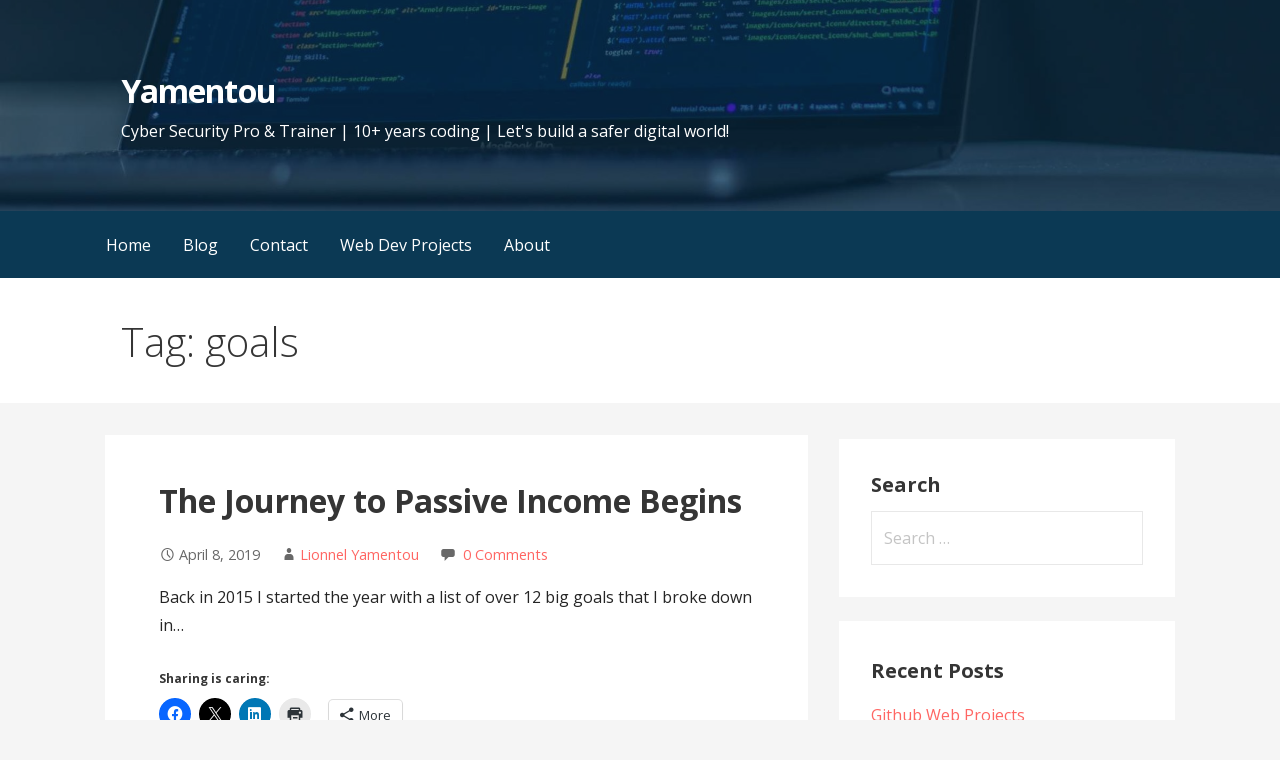

--- FILE ---
content_type: text/html; charset=UTF-8
request_url: https://www.yamentou.com/tag/goals/
body_size: 89584
content:
<!DOCTYPE html>

<html lang="en-US">

<head>

	<meta charset="UTF-8">

	<meta name="viewport" content="width=device-width, initial-scale=1">

	<link rel="profile" href="http://gmpg.org/xfn/11">

	<link rel="pingback" href="https://www.yamentou.com/xmlrpc.php">

	<title>goals &#8211; Yamentou</title>
<meta name='robots' content='max-image-preview:large' />
<link rel='dns-prefetch' href='//secure.gravatar.com' />
<link rel='dns-prefetch' href='//stats.wp.com' />
<link rel='dns-prefetch' href='//fonts.googleapis.com' />
<link rel='dns-prefetch' href='//v0.wordpress.com' />
<link rel="alternate" type="application/rss+xml" title="Yamentou &raquo; Feed" href="https://www.yamentou.com/feed/" />
<link rel="alternate" type="application/rss+xml" title="Yamentou &raquo; Comments Feed" href="https://www.yamentou.com/comments/feed/" />
<link rel="alternate" type="application/rss+xml" title="Yamentou &raquo; goals Tag Feed" href="https://www.yamentou.com/tag/goals/feed/" />
<style id='wp-img-auto-sizes-contain-inline-css' type='text/css'>
img:is([sizes=auto i],[sizes^="auto," i]){contain-intrinsic-size:3000px 1500px}
/*# sourceURL=wp-img-auto-sizes-contain-inline-css */
</style>
<style id='wp-emoji-styles-inline-css' type='text/css'>

	img.wp-smiley, img.emoji {
		display: inline !important;
		border: none !important;
		box-shadow: none !important;
		height: 1em !important;
		width: 1em !important;
		margin: 0 0.07em !important;
		vertical-align: -0.1em !important;
		background: none !important;
		padding: 0 !important;
	}
/*# sourceURL=wp-emoji-styles-inline-css */
</style>
<link rel='stylesheet' id='wp-block-library-css' href='https://www.yamentou.com/wp-includes/css/dist/block-library/style.min.css?ver=6.9' type='text/css' media='all' />
<style id='wp-block-paragraph-inline-css' type='text/css'>
.is-small-text{font-size:.875em}.is-regular-text{font-size:1em}.is-large-text{font-size:2.25em}.is-larger-text{font-size:3em}.has-drop-cap:not(:focus):first-letter{float:left;font-size:8.4em;font-style:normal;font-weight:100;line-height:.68;margin:.05em .1em 0 0;text-transform:uppercase}body.rtl .has-drop-cap:not(:focus):first-letter{float:none;margin-left:.1em}p.has-drop-cap.has-background{overflow:hidden}:root :where(p.has-background){padding:1.25em 2.375em}:where(p.has-text-color:not(.has-link-color)) a{color:inherit}p.has-text-align-left[style*="writing-mode:vertical-lr"],p.has-text-align-right[style*="writing-mode:vertical-rl"]{rotate:180deg}
/*# sourceURL=https://www.yamentou.com/wp-includes/blocks/paragraph/style.min.css */
</style>
<style id='global-styles-inline-css' type='text/css'>
:root{--wp--preset--aspect-ratio--square: 1;--wp--preset--aspect-ratio--4-3: 4/3;--wp--preset--aspect-ratio--3-4: 3/4;--wp--preset--aspect-ratio--3-2: 3/2;--wp--preset--aspect-ratio--2-3: 2/3;--wp--preset--aspect-ratio--16-9: 16/9;--wp--preset--aspect-ratio--9-16: 9/16;--wp--preset--color--black: #000000;--wp--preset--color--cyan-bluish-gray: #abb8c3;--wp--preset--color--white: #ffffff;--wp--preset--color--pale-pink: #f78da7;--wp--preset--color--vivid-red: #cf2e2e;--wp--preset--color--luminous-vivid-orange: #ff6900;--wp--preset--color--luminous-vivid-amber: #fcb900;--wp--preset--color--light-green-cyan: #7bdcb5;--wp--preset--color--vivid-green-cyan: #00d084;--wp--preset--color--pale-cyan-blue: #8ed1fc;--wp--preset--color--vivid-cyan-blue: #0693e3;--wp--preset--color--vivid-purple: #9b51e0;--wp--preset--color--primary: #03263B;--wp--preset--color--secondary: #0b3954;--wp--preset--color--tertiary: #bddae6;--wp--preset--color--quaternary: #ff6663;--wp--preset--color--quinary: #ffffff;--wp--preset--gradient--vivid-cyan-blue-to-vivid-purple: linear-gradient(135deg,rgb(6,147,227) 0%,rgb(155,81,224) 100%);--wp--preset--gradient--light-green-cyan-to-vivid-green-cyan: linear-gradient(135deg,rgb(122,220,180) 0%,rgb(0,208,130) 100%);--wp--preset--gradient--luminous-vivid-amber-to-luminous-vivid-orange: linear-gradient(135deg,rgb(252,185,0) 0%,rgb(255,105,0) 100%);--wp--preset--gradient--luminous-vivid-orange-to-vivid-red: linear-gradient(135deg,rgb(255,105,0) 0%,rgb(207,46,46) 100%);--wp--preset--gradient--very-light-gray-to-cyan-bluish-gray: linear-gradient(135deg,rgb(238,238,238) 0%,rgb(169,184,195) 100%);--wp--preset--gradient--cool-to-warm-spectrum: linear-gradient(135deg,rgb(74,234,220) 0%,rgb(151,120,209) 20%,rgb(207,42,186) 40%,rgb(238,44,130) 60%,rgb(251,105,98) 80%,rgb(254,248,76) 100%);--wp--preset--gradient--blush-light-purple: linear-gradient(135deg,rgb(255,206,236) 0%,rgb(152,150,240) 100%);--wp--preset--gradient--blush-bordeaux: linear-gradient(135deg,rgb(254,205,165) 0%,rgb(254,45,45) 50%,rgb(107,0,62) 100%);--wp--preset--gradient--luminous-dusk: linear-gradient(135deg,rgb(255,203,112) 0%,rgb(199,81,192) 50%,rgb(65,88,208) 100%);--wp--preset--gradient--pale-ocean: linear-gradient(135deg,rgb(255,245,203) 0%,rgb(182,227,212) 50%,rgb(51,167,181) 100%);--wp--preset--gradient--electric-grass: linear-gradient(135deg,rgb(202,248,128) 0%,rgb(113,206,126) 100%);--wp--preset--gradient--midnight: linear-gradient(135deg,rgb(2,3,129) 0%,rgb(40,116,252) 100%);--wp--preset--font-size--small: 13px;--wp--preset--font-size--medium: 20px;--wp--preset--font-size--large: 36px;--wp--preset--font-size--x-large: 42px;--wp--preset--spacing--20: 0.44rem;--wp--preset--spacing--30: 0.67rem;--wp--preset--spacing--40: 1rem;--wp--preset--spacing--50: 1.5rem;--wp--preset--spacing--60: 2.25rem;--wp--preset--spacing--70: 3.38rem;--wp--preset--spacing--80: 5.06rem;--wp--preset--shadow--natural: 6px 6px 9px rgba(0, 0, 0, 0.2);--wp--preset--shadow--deep: 12px 12px 50px rgba(0, 0, 0, 0.4);--wp--preset--shadow--sharp: 6px 6px 0px rgba(0, 0, 0, 0.2);--wp--preset--shadow--outlined: 6px 6px 0px -3px rgb(255, 255, 255), 6px 6px rgb(0, 0, 0);--wp--preset--shadow--crisp: 6px 6px 0px rgb(0, 0, 0);}:where(.is-layout-flex){gap: 0.5em;}:where(.is-layout-grid){gap: 0.5em;}body .is-layout-flex{display: flex;}.is-layout-flex{flex-wrap: wrap;align-items: center;}.is-layout-flex > :is(*, div){margin: 0;}body .is-layout-grid{display: grid;}.is-layout-grid > :is(*, div){margin: 0;}:where(.wp-block-columns.is-layout-flex){gap: 2em;}:where(.wp-block-columns.is-layout-grid){gap: 2em;}:where(.wp-block-post-template.is-layout-flex){gap: 1.25em;}:where(.wp-block-post-template.is-layout-grid){gap: 1.25em;}.has-black-color{color: var(--wp--preset--color--black) !important;}.has-cyan-bluish-gray-color{color: var(--wp--preset--color--cyan-bluish-gray) !important;}.has-white-color{color: var(--wp--preset--color--white) !important;}.has-pale-pink-color{color: var(--wp--preset--color--pale-pink) !important;}.has-vivid-red-color{color: var(--wp--preset--color--vivid-red) !important;}.has-luminous-vivid-orange-color{color: var(--wp--preset--color--luminous-vivid-orange) !important;}.has-luminous-vivid-amber-color{color: var(--wp--preset--color--luminous-vivid-amber) !important;}.has-light-green-cyan-color{color: var(--wp--preset--color--light-green-cyan) !important;}.has-vivid-green-cyan-color{color: var(--wp--preset--color--vivid-green-cyan) !important;}.has-pale-cyan-blue-color{color: var(--wp--preset--color--pale-cyan-blue) !important;}.has-vivid-cyan-blue-color{color: var(--wp--preset--color--vivid-cyan-blue) !important;}.has-vivid-purple-color{color: var(--wp--preset--color--vivid-purple) !important;}.has-black-background-color{background-color: var(--wp--preset--color--black) !important;}.has-cyan-bluish-gray-background-color{background-color: var(--wp--preset--color--cyan-bluish-gray) !important;}.has-white-background-color{background-color: var(--wp--preset--color--white) !important;}.has-pale-pink-background-color{background-color: var(--wp--preset--color--pale-pink) !important;}.has-vivid-red-background-color{background-color: var(--wp--preset--color--vivid-red) !important;}.has-luminous-vivid-orange-background-color{background-color: var(--wp--preset--color--luminous-vivid-orange) !important;}.has-luminous-vivid-amber-background-color{background-color: var(--wp--preset--color--luminous-vivid-amber) !important;}.has-light-green-cyan-background-color{background-color: var(--wp--preset--color--light-green-cyan) !important;}.has-vivid-green-cyan-background-color{background-color: var(--wp--preset--color--vivid-green-cyan) !important;}.has-pale-cyan-blue-background-color{background-color: var(--wp--preset--color--pale-cyan-blue) !important;}.has-vivid-cyan-blue-background-color{background-color: var(--wp--preset--color--vivid-cyan-blue) !important;}.has-vivid-purple-background-color{background-color: var(--wp--preset--color--vivid-purple) !important;}.has-black-border-color{border-color: var(--wp--preset--color--black) !important;}.has-cyan-bluish-gray-border-color{border-color: var(--wp--preset--color--cyan-bluish-gray) !important;}.has-white-border-color{border-color: var(--wp--preset--color--white) !important;}.has-pale-pink-border-color{border-color: var(--wp--preset--color--pale-pink) !important;}.has-vivid-red-border-color{border-color: var(--wp--preset--color--vivid-red) !important;}.has-luminous-vivid-orange-border-color{border-color: var(--wp--preset--color--luminous-vivid-orange) !important;}.has-luminous-vivid-amber-border-color{border-color: var(--wp--preset--color--luminous-vivid-amber) !important;}.has-light-green-cyan-border-color{border-color: var(--wp--preset--color--light-green-cyan) !important;}.has-vivid-green-cyan-border-color{border-color: var(--wp--preset--color--vivid-green-cyan) !important;}.has-pale-cyan-blue-border-color{border-color: var(--wp--preset--color--pale-cyan-blue) !important;}.has-vivid-cyan-blue-border-color{border-color: var(--wp--preset--color--vivid-cyan-blue) !important;}.has-vivid-purple-border-color{border-color: var(--wp--preset--color--vivid-purple) !important;}.has-vivid-cyan-blue-to-vivid-purple-gradient-background{background: var(--wp--preset--gradient--vivid-cyan-blue-to-vivid-purple) !important;}.has-light-green-cyan-to-vivid-green-cyan-gradient-background{background: var(--wp--preset--gradient--light-green-cyan-to-vivid-green-cyan) !important;}.has-luminous-vivid-amber-to-luminous-vivid-orange-gradient-background{background: var(--wp--preset--gradient--luminous-vivid-amber-to-luminous-vivid-orange) !important;}.has-luminous-vivid-orange-to-vivid-red-gradient-background{background: var(--wp--preset--gradient--luminous-vivid-orange-to-vivid-red) !important;}.has-very-light-gray-to-cyan-bluish-gray-gradient-background{background: var(--wp--preset--gradient--very-light-gray-to-cyan-bluish-gray) !important;}.has-cool-to-warm-spectrum-gradient-background{background: var(--wp--preset--gradient--cool-to-warm-spectrum) !important;}.has-blush-light-purple-gradient-background{background: var(--wp--preset--gradient--blush-light-purple) !important;}.has-blush-bordeaux-gradient-background{background: var(--wp--preset--gradient--blush-bordeaux) !important;}.has-luminous-dusk-gradient-background{background: var(--wp--preset--gradient--luminous-dusk) !important;}.has-pale-ocean-gradient-background{background: var(--wp--preset--gradient--pale-ocean) !important;}.has-electric-grass-gradient-background{background: var(--wp--preset--gradient--electric-grass) !important;}.has-midnight-gradient-background{background: var(--wp--preset--gradient--midnight) !important;}.has-small-font-size{font-size: var(--wp--preset--font-size--small) !important;}.has-medium-font-size{font-size: var(--wp--preset--font-size--medium) !important;}.has-large-font-size{font-size: var(--wp--preset--font-size--large) !important;}.has-x-large-font-size{font-size: var(--wp--preset--font-size--x-large) !important;}
/*# sourceURL=global-styles-inline-css */
</style>

<style id='classic-theme-styles-inline-css' type='text/css'>
/*! This file is auto-generated */
.wp-block-button__link{color:#fff;background-color:#32373c;border-radius:9999px;box-shadow:none;text-decoration:none;padding:calc(.667em + 2px) calc(1.333em + 2px);font-size:1.125em}.wp-block-file__button{background:#32373c;color:#fff;text-decoration:none}
/*# sourceURL=/wp-includes/css/classic-themes.min.css */
</style>
<link rel='stylesheet' id='blossomthemes-email-newsletter-css' href='https://www.yamentou.com/wp-content/plugins/blossomthemes-email-newsletter/public/css/blossomthemes-email-newsletter-public.min.css?ver=2.2.1' type='text/css' media='all' />
<link rel='stylesheet' id='contact-form-7-css' href='https://www.yamentou.com/wp-content/plugins/contact-form-7/includes/css/styles.css?ver=5.7.2' type='text/css' media='all' />
<link rel='stylesheet' id='raratheme-companion-css' href='https://www.yamentou.com/wp-content/plugins/raratheme-companion/public/css/raratheme-companion-public.min.css?ver=1.4.2' type='text/css' media='all' />
<link rel='stylesheet' id='primer-css' href='https://www.yamentou.com/wp-content/themes/primer/style.css?ver=6.9' type='text/css' media='all' />
<style id='primer-inline-css' type='text/css'>
.site-header{background-image:url(https://www.yamentou.com/wp-content/uploads/2019/08/cropped-programming-pc-desktop-bg-2400x1105.jpg);}
.site-title a,.site-title a:visited{color:#ffffff;}.site-title a:hover,.site-title a:visited:hover{color:rgba(255, 255, 255, 0.8);}
.site-description{color:#ffffff;}
.hero,.hero .widget h1,.hero .widget h2,.hero .widget h3,.hero .widget h4,.hero .widget h5,.hero .widget h6,.hero .widget p,.hero .widget blockquote,.hero .widget cite,.hero .widget table,.hero .widget ul,.hero .widget ol,.hero .widget li,.hero .widget dd,.hero .widget dt,.hero .widget address,.hero .widget code,.hero .widget pre,.hero .widget .widget-title,.hero .page-header h1{color:#ffffff;}
.main-navigation ul li a,.main-navigation ul li a:visited,.main-navigation ul li a:hover,.main-navigation ul li a:focus,.main-navigation ul li a:visited:hover{color:#ffffff;}.main-navigation .sub-menu .menu-item-has-children > a::after{border-right-color:#ffffff;border-left-color:#ffffff;}.menu-toggle div{background-color:#ffffff;}.main-navigation ul li a:hover,.main-navigation ul li a:focus{color:rgba(255, 255, 255, 0.8);}
h1,h2,h3,h4,h5,h6,label,legend,table th,dl dt,.entry-title,.entry-title a,.entry-title a:visited,.widget-title{color:#353535;}.entry-title a:hover,.entry-title a:visited:hover,.entry-title a:focus,.entry-title a:visited:focus,.entry-title a:active,.entry-title a:visited:active{color:rgba(53, 53, 53, 0.8);}
body,input,select,textarea,input[type="text"]:focus,input[type="email"]:focus,input[type="url"]:focus,input[type="password"]:focus,input[type="search"]:focus,input[type="number"]:focus,input[type="tel"]:focus,input[type="range"]:focus,input[type="date"]:focus,input[type="month"]:focus,input[type="week"]:focus,input[type="time"]:focus,input[type="datetime"]:focus,input[type="datetime-local"]:focus,input[type="color"]:focus,textarea:focus,.navigation.pagination .paging-nav-text{color:#252525;}hr{background-color:rgba(37, 37, 37, 0.1);border-color:rgba(37, 37, 37, 0.1);}input[type="text"],input[type="email"],input[type="url"],input[type="password"],input[type="search"],input[type="number"],input[type="tel"],input[type="range"],input[type="date"],input[type="month"],input[type="week"],input[type="time"],input[type="datetime"],input[type="datetime-local"],input[type="color"],textarea,.select2-container .select2-choice{color:rgba(37, 37, 37, 0.5);border-color:rgba(37, 37, 37, 0.1);}select,fieldset,blockquote,pre,code,abbr,acronym,.hentry table th,.hentry table td{border-color:rgba(37, 37, 37, 0.1);}.hentry table tr:hover td{background-color:rgba(37, 37, 37, 0.05);}
blockquote,.entry-meta,.entry-footer,.comment-meta .says,.logged-in-as,.wp-block-coblocks-author__heading{color:#686868;}
.site-footer .widget-title,.site-footer h1,.site-footer h2,.site-footer h3,.site-footer h4,.site-footer h5,.site-footer h6{color:#353535;}
.site-footer .widget,.site-footer .widget form label{color:#252525;}
.footer-menu ul li a,.footer-menu ul li a:visited{color:#686868;}.site-info-wrapper .social-menu a{background-color:#686868;}.footer-menu ul li a:hover,.footer-menu ul li a:visited:hover{color:rgba(104, 104, 104, 0.8);}
.site-info-wrapper .site-info-text{color:#686868;}
a,a:visited,.entry-title a:hover,.entry-title a:visited:hover{color:#ff6663;}.navigation.pagination .nav-links .page-numbers.current,.social-menu a:hover{background-color:#ff6663;}a:hover,a:visited:hover,a:focus,a:visited:focus,a:active,a:visited:active{color:rgba(255, 102, 99, 0.8);}.comment-list li.bypostauthor{border-color:rgba(255, 102, 99, 0.2);}
button,a.button,a.button:visited,input[type="button"],input[type="reset"],input[type="submit"],.wp-block-button__link,.site-info-wrapper .social-menu a:hover{background-color:#ff6663;border-color:#ff6663;}button:hover,button:active,button:focus,a.button:hover,a.button:active,a.button:focus,a.button:visited:hover,a.button:visited:active,a.button:visited:focus,input[type="button"]:hover,input[type="button"]:active,input[type="button"]:focus,input[type="reset"]:hover,input[type="reset"]:active,input[type="reset"]:focus,input[type="submit"]:hover,input[type="submit"]:active,input[type="submit"]:focus{background-color:rgba(255, 102, 99, 0.8);border-color:rgba(255, 102, 99, 0.8);}
button,button:hover,button:active,button:focus,a.button,a.button:hover,a.button:active,a.button:focus,a.button:visited,a.button:visited:hover,a.button:visited:active,a.button:visited:focus,input[type="button"],input[type="button"]:hover,input[type="button"]:active,input[type="button"]:focus,input[type="reset"],input[type="reset"]:hover,input[type="reset"]:active,input[type="reset"]:focus,input[type="submit"],input[type="submit"]:hover,input[type="submit"]:active,input[type="submit"]:focus,.wp-block-button__link{color:#ffffff;}
body{background-color:#f5f5f5;}.navigation.pagination .nav-links .page-numbers.current{color:#f5f5f5;}
.hentry,.comments-area,.widget,#page > .page-title-container{background-color:#ffffff;}
.site-header{background-color:#0b3954;}.site-header{-webkit-box-shadow:inset 0 0 0 9999em;-moz-box-shadow:inset 0 0 0 9999em;box-shadow:inset 0 0 0 9999em;color:rgba(11, 57, 84, 0.50);}
.main-navigation-container,.main-navigation.open,.main-navigation ul ul,.main-navigation .sub-menu{background-color:#0b3954;}
.site-footer{background-color:#0b3954;}
.site-footer .widget{background-color:#ffffff;}
.site-info-wrapper{background-color:#f5f5f5;}.site-info-wrapper .social-menu a,.site-info-wrapper .social-menu a:visited,.site-info-wrapper .social-menu a:hover,.site-info-wrapper .social-menu a:visited:hover{color:#f5f5f5;}
.has-primary-color{color:#03263B;}.has-primary-background-color{background-color:#03263B;}
.has-secondary-color{color:#0b3954;}.has-secondary-background-color{background-color:#0b3954;}
.has-tertiary-color{color:#bddae6;}.has-tertiary-background-color{background-color:#bddae6;}
.has-quaternary-color{color:#ff6663;}.has-quaternary-background-color{background-color:#ff6663;}
.has-quinary-color{color:#ffffff;}.has-quinary-background-color{background-color:#ffffff;}
/*# sourceURL=primer-inline-css */
</style>
<link rel='stylesheet' id='primer-fonts-css' href='https://fonts.googleapis.com/css?family=Open+Sans%3A300%2C400%2C700&#038;subset=latin&#038;ver=1.8.9' type='text/css' media='all' />
<style id='primer-fonts-inline-css' type='text/css'>
.site-title{font-family:"Open Sans", sans-serif;}
.main-navigation ul li a,.main-navigation ul li a:visited,button,a.button,a.fl-button,input[type="button"],input[type="reset"],input[type="submit"]{font-family:"Open Sans", sans-serif;}
h1,h2,h3,h4,h5,h6,label,legend,table th,dl dt,.entry-title,.widget-title{font-family:"Open Sans", sans-serif;}
body,p,ol li,ul li,dl dd,.fl-callout-text{font-family:"Open Sans", sans-serif;}
blockquote,.entry-meta,.entry-footer,.comment-list li .comment-meta .says,.comment-list li .comment-metadata,.comment-reply-link,#respond .logged-in-as{font-family:"Open Sans", sans-serif;}
/*# sourceURL=primer-fonts-inline-css */
</style>
<link rel='stylesheet' id='sharedaddy-css' href='https://www.yamentou.com/wp-content/plugins/jetpack/modules/sharedaddy/sharing.css?ver=15.3.1' type='text/css' media='all' />
<link rel='stylesheet' id='social-logos-css' href='https://www.yamentou.com/wp-content/plugins/jetpack/_inc/social-logos/social-logos.min.css?ver=15.3.1' type='text/css' media='all' />
<script type="text/javascript" src="https://www.yamentou.com/wp-includes/js/jquery/jquery.min.js?ver=3.7.1" id="jquery-core-js"></script>
<script type="text/javascript" src="https://www.yamentou.com/wp-includes/js/jquery/jquery-migrate.min.js?ver=3.4.1" id="jquery-migrate-js"></script>
<link rel="https://api.w.org/" href="https://www.yamentou.com/wp-json/" /><link rel="alternate" title="JSON" type="application/json" href="https://www.yamentou.com/wp-json/wp/v2/tags/107" /><link rel="EditURI" type="application/rsd+xml" title="RSD" href="https://www.yamentou.com/xmlrpc.php?rsd" />
<meta name="generator" content="WordPress 6.9" />
	<style>img#wpstats{display:none}</style>
		<meta name="generator" content="Elementor 3.15.3; features: e_dom_optimization, e_optimized_assets_loading, additional_custom_breakpoints; settings: css_print_method-external, google_font-enabled, font_display-auto">
<style type='text/css'>
.site-title a,.site-title a:visited{color:ffffff;}
</style>
<!-- Jetpack Open Graph Tags -->
<meta property="og:type" content="website" />
<meta property="og:title" content="goals &#8211; Yamentou" />
<meta property="og:url" content="https://www.yamentou.com/tag/goals/" />
<meta property="og:site_name" content="Yamentou" />
<meta property="og:image" content="https://www.yamentou.com/wp-content/uploads/2013/05/cropped-Lionnel-Yamentou-April-2016-Casual.jpg" />
<meta property="og:image:width" content="512" />
<meta property="og:image:height" content="512" />
<meta property="og:image:alt" content="" />
<meta property="og:locale" content="en_US" />
<meta name="twitter:site" content="@yamentou" />

<!-- End Jetpack Open Graph Tags -->
<link rel="icon" href="https://www.yamentou.com/wp-content/uploads/2013/05/cropped-Lionnel-Yamentou-April-2016-Casual-32x32.jpg" sizes="32x32" />
<link rel="icon" href="https://www.yamentou.com/wp-content/uploads/2013/05/cropped-Lionnel-Yamentou-April-2016-Casual-192x192.jpg" sizes="192x192" />
<link rel="apple-touch-icon" href="https://www.yamentou.com/wp-content/uploads/2013/05/cropped-Lionnel-Yamentou-April-2016-Casual-180x180.jpg" />
<meta name="msapplication-TileImage" content="https://www.yamentou.com/wp-content/uploads/2013/05/cropped-Lionnel-Yamentou-April-2016-Casual-270x270.jpg" />
	<!-- Fonts Plugin CSS - https://fontsplugin.com/ -->
	<style>
			</style>
	<!-- Fonts Plugin CSS -->
	
<link rel='stylesheet' id='jetpack-swiper-library-css' href='https://www.yamentou.com/wp-content/plugins/jetpack/_inc/blocks/swiper.css?ver=15.3.1' type='text/css' media='all' />
<link rel='stylesheet' id='jetpack-carousel-css' href='https://www.yamentou.com/wp-content/plugins/jetpack/modules/carousel/jetpack-carousel.css?ver=15.3.1' type='text/css' media='all' />
</head>

<body class="archive tag tag-goals tag-107 wp-theme-primer custom-header-image layout-two-column-default elementor-default elementor-kit-4175">


	
	<div id="page" class="hfeed site">

		<a class="skip-link screen-reader-text" href="#content">Skip to content</a>

		
		<header id="masthead" class="site-header" role="banner">

			
			<div class="site-header-wrapper">

				
<div class="site-title-wrapper">

	
	<div class="site-title"><a href="https://www.yamentou.com/" rel="home">Yamentou</a></div>
	<div class="site-description">Cyber Security Pro &amp; Trainer | 10+ years coding | Let&#039;s build a safer digital world!</div>
</div><!-- .site-title-wrapper -->

<div class="hero">

	
	<div class="hero-inner">

		
	</div>

</div>

			</div><!-- .site-header-wrapper -->

			
		</header><!-- #masthead -->

		
<div class="main-navigation-container">

	
<div class="menu-toggle" id="menu-toggle" role="button" tabindex="0"
	>
	<div></div>
	<div></div>
	<div></div>
</div><!-- #menu-toggle -->

	<nav id="site-navigation" class="main-navigation">

		<div class="menu-new-top-menu-may-2019-container"><ul id="menu-new-top-menu-may-2019" class="menu"><li id="menu-item-2698" class="menu-item menu-item-type-custom menu-item-object-custom menu-item-2698"><a href="https://yamentou.com">Home</a></li>
<li id="menu-item-2699" class="menu-item menu-item-type-taxonomy menu-item-object-category menu-item-2699"><a href="https://www.yamentou.com/category/blog/">Blog</a></li>
<li id="menu-item-2700" class="menu-item menu-item-type-post_type menu-item-object-page menu-item-2700"><a href="https://www.yamentou.com/contact/">Contact</a></li>
<li id="menu-item-2765" class="menu-item menu-item-type-post_type menu-item-object-page menu-item-2765"><a href="https://www.yamentou.com/web-dev-projects/" title="Web Development Projects Portfolio">Web Dev Projects</a></li>
<li id="menu-item-2701" class="menu-item menu-item-type-post_type menu-item-object-page menu-item-2701"><a href="https://www.yamentou.com/about-yamentou/">About</a></li>
</ul></div>
	</nav><!-- #site-navigation -->

	
</div>

<div class="page-title-container">

	<header class="page-header">

		<h1 class="page-title">Tag: goals</h1>
	</header><!-- .entry-header -->

</div><!-- .page-title-container -->

		<div id="content" class="site-content">

<section id="primary" class="content-area">

	<main id="main" class="site-main" role="main">

	
<article id="post-2630" class="post-2630 post type-post status-publish format-standard hentry category-blog category-lifestyle-design tag-experiences tag-finances tag-goals tag-money tag-passive-income">

	
	
		
	
	
<header class="entry-header">

	<div class="entry-header-row">

		<div class="entry-header-column">

			
			
				<h2 class="entry-title"><a href="https://www.yamentou.com/the-journey-to-passive-income-begins/">The Journey to Passive Income Begins</a></h2>

			
			
		</div><!-- .entry-header-column -->

	</div><!-- .entry-header-row -->

</header><!-- .entry-header -->

	
<div class="entry-meta">

	
		<span class="posted-date">April 8, 2019</span>

	
	<span class="posted-author"><a href="https://www.yamentou.com/author/lionnel/" title="Posts by Lionnel Yamentou" rel="author">Lionnel Yamentou</a></span>

	
		<span class="comments-number">

			<a href="https://www.yamentou.com/the-journey-to-passive-income-begins/#respond" class="comments-link" ><span class="dsq-postid" data-dsqidentifier="2630 https://www.yamentou.com/?p=2630">Leave a comment</span></a>
		</span>

	
</div><!-- .entry-meta -->

	
		
<div class="entry-summary">

	<p>Back in 2015 I started the year with a list of over 12 big goals that I broke down in&hellip;</p>
<div class="sharedaddy sd-sharing-enabled"><div class="robots-nocontent sd-block sd-social sd-social-icon sd-sharing"><h3 class="sd-title">Sharing is caring:</h3><div class="sd-content"><ul><li class="share-facebook"><a rel="nofollow noopener noreferrer"
				data-shared="sharing-facebook-2630"
				class="share-facebook sd-button share-icon no-text"
				href="https://www.yamentou.com/the-journey-to-passive-income-begins/?share=facebook"
				target="_blank"
				aria-labelledby="sharing-facebook-2630"
				>
				<span id="sharing-facebook-2630" hidden>Click to share on Facebook (Opens in new window)</span>
				<span>Facebook</span>
			</a></li><li class="share-twitter"><a rel="nofollow noopener noreferrer"
				data-shared="sharing-twitter-2630"
				class="share-twitter sd-button share-icon no-text"
				href="https://www.yamentou.com/the-journey-to-passive-income-begins/?share=twitter"
				target="_blank"
				aria-labelledby="sharing-twitter-2630"
				>
				<span id="sharing-twitter-2630" hidden>Click to share on X (Opens in new window)</span>
				<span>X</span>
			</a></li><li class="share-linkedin"><a rel="nofollow noopener noreferrer"
				data-shared="sharing-linkedin-2630"
				class="share-linkedin sd-button share-icon no-text"
				href="https://www.yamentou.com/the-journey-to-passive-income-begins/?share=linkedin"
				target="_blank"
				aria-labelledby="sharing-linkedin-2630"
				>
				<span id="sharing-linkedin-2630" hidden>Click to share on LinkedIn (Opens in new window)</span>
				<span>LinkedIn</span>
			</a></li><li class="share-print"><a rel="nofollow noopener noreferrer"
				data-shared="sharing-print-2630"
				class="share-print sd-button share-icon no-text"
				href="https://www.yamentou.com/the-journey-to-passive-income-begins/?share=print"
				target="_blank"
				aria-labelledby="sharing-print-2630"
				>
				<span id="sharing-print-2630" hidden>Click to print (Opens in new window)</span>
				<span>Print</span>
			</a></li><li><a href="#" class="sharing-anchor sd-button share-more"><span>More</span></a></li><li class="share-end"></li></ul><div class="sharing-hidden"><div class="inner" style="display: none;"><ul><li class="share-pocket"><a rel="nofollow noopener noreferrer"
				data-shared="sharing-pocket-2630"
				class="share-pocket sd-button share-icon no-text"
				href="https://www.yamentou.com/the-journey-to-passive-income-begins/?share=pocket"
				target="_blank"
				aria-labelledby="sharing-pocket-2630"
				>
				<span id="sharing-pocket-2630" hidden>Click to share on Pocket (Opens in new window)</span>
				<span>Pocket</span>
			</a></li><li class="share-pinterest"><a rel="nofollow noopener noreferrer"
				data-shared="sharing-pinterest-2630"
				class="share-pinterest sd-button share-icon no-text"
				href="https://www.yamentou.com/the-journey-to-passive-income-begins/?share=pinterest"
				target="_blank"
				aria-labelledby="sharing-pinterest-2630"
				>
				<span id="sharing-pinterest-2630" hidden>Click to share on Pinterest (Opens in new window)</span>
				<span>Pinterest</span>
			</a></li><li class="share-reddit"><a rel="nofollow noopener noreferrer"
				data-shared="sharing-reddit-2630"
				class="share-reddit sd-button share-icon no-text"
				href="https://www.yamentou.com/the-journey-to-passive-income-begins/?share=reddit"
				target="_blank"
				aria-labelledby="sharing-reddit-2630"
				>
				<span id="sharing-reddit-2630" hidden>Click to share on Reddit (Opens in new window)</span>
				<span>Reddit</span>
			</a></li><li class="share-tumblr"><a rel="nofollow noopener noreferrer"
				data-shared="sharing-tumblr-2630"
				class="share-tumblr sd-button share-icon no-text"
				href="https://www.yamentou.com/the-journey-to-passive-income-begins/?share=tumblr"
				target="_blank"
				aria-labelledby="sharing-tumblr-2630"
				>
				<span id="sharing-tumblr-2630" hidden>Click to share on Tumblr (Opens in new window)</span>
				<span>Tumblr</span>
			</a></li><li class="share-email"><a rel="nofollow noopener noreferrer"
				data-shared="sharing-email-2630"
				class="share-email sd-button share-icon no-text"
				href="mailto:?subject=%5BShared%20Post%5D%20The%20Journey%20to%20Passive%20Income%20Begins&#038;body=https%3A%2F%2Fwww.yamentou.com%2Fthe-journey-to-passive-income-begins%2F&#038;share=email"
				target="_blank"
				aria-labelledby="sharing-email-2630"
				data-email-share-error-title="Do you have email set up?" data-email-share-error-text="If you&#039;re having problems sharing via email, you might not have email set up for your browser. You may need to create a new email yourself." data-email-share-nonce="d304e7d900" data-email-share-track-url="https://www.yamentou.com/the-journey-to-passive-income-begins/?share=email">
				<span id="sharing-email-2630" hidden>Click to email a link to a friend (Opens in new window)</span>
				<span>Email</span>
			</a></li><li class="share-end"></li></ul></div></div></div></div></div>
	<p><a class="button" href="https://www.yamentou.com/the-journey-to-passive-income-begins/" aria-label="Continue reading The Journey to Passive Income Begins">Continue Reading &rarr;</a></p>

</div><!-- .entry-summary -->

	
	
<footer class="entry-footer">

	<div class="entry-footer-right">

		
	</div>

	
		
		
			<span class="cat-links">

				Posted in: <a href="https://www.yamentou.com/category/blog/" rel="category tag">Blog</a>, <a href="https://www.yamentou.com/category/lifestyle-design/" rel="category tag">Lifestyle Design</a>
			</span>

		
		
		
			<span class="tags-links">

				Filed under: <a href="https://www.yamentou.com/tag/experiences/" rel="tag">experiences</a>, <a href="https://www.yamentou.com/tag/finances/" rel="tag">finances</a>, <a href="https://www.yamentou.com/tag/goals/" rel="tag">goals</a>, <a href="https://www.yamentou.com/tag/money/" rel="tag">money</a>, <a href="https://www.yamentou.com/tag/passive-income/" rel="tag">passive income</a>
			</span>

		
	
</footer><!-- .entry-footer -->

	
</article><!-- #post-## -->

<article id="post-2286" class="post-2286 post type-post status-publish format-standard hentry category-blog category-lifestyle-design tag-belief tag-dreams tag-goals tag-motivation tag-revenge tag-success">

	
	
		
	
	
<header class="entry-header">

	<div class="entry-header-row">

		<div class="entry-header-column">

			
			
				<h2 class="entry-title"><a href="https://www.yamentou.com/how-to-take-revenge-from-people-who-dont-believe-in-you/">How to Take Revenge from People Who Don&#8217;t Believe in You</a></h2>

			
			
		</div><!-- .entry-header-column -->

	</div><!-- .entry-header-row -->

</header><!-- .entry-header -->

	
<div class="entry-meta">

	
		<span class="posted-date">November 2, 2018</span>

	
	<span class="posted-author"><a href="https://www.yamentou.com/author/lionnel/" title="Posts by Lionnel Yamentou" rel="author">Lionnel Yamentou</a></span>

	
		<span class="comments-number">

			<a href="https://www.yamentou.com/how-to-take-revenge-from-people-who-dont-believe-in-you/#respond" class="comments-link" ><span class="dsq-postid" data-dsqidentifier="2286 https://www.yamentou.com/?p=2286">Leave a comment</span></a>
		</span>

	
</div><!-- .entry-meta -->

	
		
<div class="entry-summary">

	<p>It&#8217;s easy to laugh at people&#8217;s goals and dreams, especially when it is people who we are close to and&hellip;</p>
<div class="sharedaddy sd-sharing-enabled"><div class="robots-nocontent sd-block sd-social sd-social-icon sd-sharing"><h3 class="sd-title">Sharing is caring:</h3><div class="sd-content"><ul><li class="share-facebook"><a rel="nofollow noopener noreferrer"
				data-shared="sharing-facebook-2286"
				class="share-facebook sd-button share-icon no-text"
				href="https://www.yamentou.com/how-to-take-revenge-from-people-who-dont-believe-in-you/?share=facebook"
				target="_blank"
				aria-labelledby="sharing-facebook-2286"
				>
				<span id="sharing-facebook-2286" hidden>Click to share on Facebook (Opens in new window)</span>
				<span>Facebook</span>
			</a></li><li class="share-twitter"><a rel="nofollow noopener noreferrer"
				data-shared="sharing-twitter-2286"
				class="share-twitter sd-button share-icon no-text"
				href="https://www.yamentou.com/how-to-take-revenge-from-people-who-dont-believe-in-you/?share=twitter"
				target="_blank"
				aria-labelledby="sharing-twitter-2286"
				>
				<span id="sharing-twitter-2286" hidden>Click to share on X (Opens in new window)</span>
				<span>X</span>
			</a></li><li class="share-linkedin"><a rel="nofollow noopener noreferrer"
				data-shared="sharing-linkedin-2286"
				class="share-linkedin sd-button share-icon no-text"
				href="https://www.yamentou.com/how-to-take-revenge-from-people-who-dont-believe-in-you/?share=linkedin"
				target="_blank"
				aria-labelledby="sharing-linkedin-2286"
				>
				<span id="sharing-linkedin-2286" hidden>Click to share on LinkedIn (Opens in new window)</span>
				<span>LinkedIn</span>
			</a></li><li class="share-print"><a rel="nofollow noopener noreferrer"
				data-shared="sharing-print-2286"
				class="share-print sd-button share-icon no-text"
				href="https://www.yamentou.com/how-to-take-revenge-from-people-who-dont-believe-in-you/?share=print"
				target="_blank"
				aria-labelledby="sharing-print-2286"
				>
				<span id="sharing-print-2286" hidden>Click to print (Opens in new window)</span>
				<span>Print</span>
			</a></li><li><a href="#" class="sharing-anchor sd-button share-more"><span>More</span></a></li><li class="share-end"></li></ul><div class="sharing-hidden"><div class="inner" style="display: none;"><ul><li class="share-pocket"><a rel="nofollow noopener noreferrer"
				data-shared="sharing-pocket-2286"
				class="share-pocket sd-button share-icon no-text"
				href="https://www.yamentou.com/how-to-take-revenge-from-people-who-dont-believe-in-you/?share=pocket"
				target="_blank"
				aria-labelledby="sharing-pocket-2286"
				>
				<span id="sharing-pocket-2286" hidden>Click to share on Pocket (Opens in new window)</span>
				<span>Pocket</span>
			</a></li><li class="share-pinterest"><a rel="nofollow noopener noreferrer"
				data-shared="sharing-pinterest-2286"
				class="share-pinterest sd-button share-icon no-text"
				href="https://www.yamentou.com/how-to-take-revenge-from-people-who-dont-believe-in-you/?share=pinterest"
				target="_blank"
				aria-labelledby="sharing-pinterest-2286"
				>
				<span id="sharing-pinterest-2286" hidden>Click to share on Pinterest (Opens in new window)</span>
				<span>Pinterest</span>
			</a></li><li class="share-reddit"><a rel="nofollow noopener noreferrer"
				data-shared="sharing-reddit-2286"
				class="share-reddit sd-button share-icon no-text"
				href="https://www.yamentou.com/how-to-take-revenge-from-people-who-dont-believe-in-you/?share=reddit"
				target="_blank"
				aria-labelledby="sharing-reddit-2286"
				>
				<span id="sharing-reddit-2286" hidden>Click to share on Reddit (Opens in new window)</span>
				<span>Reddit</span>
			</a></li><li class="share-tumblr"><a rel="nofollow noopener noreferrer"
				data-shared="sharing-tumblr-2286"
				class="share-tumblr sd-button share-icon no-text"
				href="https://www.yamentou.com/how-to-take-revenge-from-people-who-dont-believe-in-you/?share=tumblr"
				target="_blank"
				aria-labelledby="sharing-tumblr-2286"
				>
				<span id="sharing-tumblr-2286" hidden>Click to share on Tumblr (Opens in new window)</span>
				<span>Tumblr</span>
			</a></li><li class="share-email"><a rel="nofollow noopener noreferrer"
				data-shared="sharing-email-2286"
				class="share-email sd-button share-icon no-text"
				href="mailto:?subject=%5BShared%20Post%5D%20How%20to%20Take%20Revenge%20from%20People%20Who%20Don%27t%20Believe%20in%20You&#038;body=https%3A%2F%2Fwww.yamentou.com%2Fhow-to-take-revenge-from-people-who-dont-believe-in-you%2F&#038;share=email"
				target="_blank"
				aria-labelledby="sharing-email-2286"
				data-email-share-error-title="Do you have email set up?" data-email-share-error-text="If you&#039;re having problems sharing via email, you might not have email set up for your browser. You may need to create a new email yourself." data-email-share-nonce="e2ccc5d26a" data-email-share-track-url="https://www.yamentou.com/how-to-take-revenge-from-people-who-dont-believe-in-you/?share=email">
				<span id="sharing-email-2286" hidden>Click to email a link to a friend (Opens in new window)</span>
				<span>Email</span>
			</a></li><li class="share-end"></li></ul></div></div></div></div></div>
	<p><a class="button" href="https://www.yamentou.com/how-to-take-revenge-from-people-who-dont-believe-in-you/" aria-label="Continue reading How to Take Revenge from People Who Don&#8217;t Believe in You">Continue Reading &rarr;</a></p>

</div><!-- .entry-summary -->

	
	
<footer class="entry-footer">

	<div class="entry-footer-right">

		
	</div>

	
		
		
			<span class="cat-links">

				Posted in: <a href="https://www.yamentou.com/category/blog/" rel="category tag">Blog</a>, <a href="https://www.yamentou.com/category/lifestyle-design/" rel="category tag">Lifestyle Design</a>
			</span>

		
		
		
			<span class="tags-links">

				Filed under: <a href="https://www.yamentou.com/tag/belief/" rel="tag">belief</a>, <a href="https://www.yamentou.com/tag/dreams/" rel="tag">dreams</a>, <a href="https://www.yamentou.com/tag/goals/" rel="tag">goals</a>, <a href="https://www.yamentou.com/tag/motivation/" rel="tag">motivation</a>, <a href="https://www.yamentou.com/tag/revenge/" rel="tag">revenge</a>, <a href="https://www.yamentou.com/tag/success/" rel="tag">success</a>
			</span>

		
	
</footer><!-- .entry-footer -->

	
</article><!-- #post-## -->

<article id="post-2069" class="post-2069 post type-post status-publish format-standard hentry category-blog category-lifestyle-design tag-dreams tag-entrepreneur tag-goal-setting tag-goals tag-lifestyle tag-professional-speaking tag-speaking tag-travel">

	
	
		
	
	
<header class="entry-header">

	<div class="entry-header-row">

		<div class="entry-header-column">

			
			
				<h2 class="entry-title"><a href="https://www.yamentou.com/top-20-countries-where-i-want-to-travel-for-paid-speaking-engagements/">Top 20 Countries Where I Want to Travel for Paid Speaking Engagements</a></h2>

			
			
		</div><!-- .entry-header-column -->

	</div><!-- .entry-header-row -->

</header><!-- .entry-header -->

	
<div class="entry-meta">

	
		<span class="posted-date">August 2, 2017</span>

	
	<span class="posted-author"><a href="https://www.yamentou.com/author/lionnel/" title="Posts by Lionnel Yamentou" rel="author">Lionnel Yamentou</a></span>

	
		<span class="comments-number">

			<a href="https://www.yamentou.com/top-20-countries-where-i-want-to-travel-for-paid-speaking-engagements/#respond" class="comments-link" ><span class="dsq-postid" data-dsqidentifier="2069 http://www.yamentou.com/?p=2069">Leave a comment</span></a>
		</span>

	
</div><!-- .entry-meta -->

	
		
<div class="entry-summary">

	<p>I just finished reading the book: Keynote Mastery by Patrick Schwerdtfeger and was inspired to create a list of my top&hellip;</p>
<div class="sharedaddy sd-sharing-enabled"><div class="robots-nocontent sd-block sd-social sd-social-icon sd-sharing"><h3 class="sd-title">Sharing is caring:</h3><div class="sd-content"><ul><li class="share-facebook"><a rel="nofollow noopener noreferrer"
				data-shared="sharing-facebook-2069"
				class="share-facebook sd-button share-icon no-text"
				href="https://www.yamentou.com/top-20-countries-where-i-want-to-travel-for-paid-speaking-engagements/?share=facebook"
				target="_blank"
				aria-labelledby="sharing-facebook-2069"
				>
				<span id="sharing-facebook-2069" hidden>Click to share on Facebook (Opens in new window)</span>
				<span>Facebook</span>
			</a></li><li class="share-twitter"><a rel="nofollow noopener noreferrer"
				data-shared="sharing-twitter-2069"
				class="share-twitter sd-button share-icon no-text"
				href="https://www.yamentou.com/top-20-countries-where-i-want-to-travel-for-paid-speaking-engagements/?share=twitter"
				target="_blank"
				aria-labelledby="sharing-twitter-2069"
				>
				<span id="sharing-twitter-2069" hidden>Click to share on X (Opens in new window)</span>
				<span>X</span>
			</a></li><li class="share-linkedin"><a rel="nofollow noopener noreferrer"
				data-shared="sharing-linkedin-2069"
				class="share-linkedin sd-button share-icon no-text"
				href="https://www.yamentou.com/top-20-countries-where-i-want-to-travel-for-paid-speaking-engagements/?share=linkedin"
				target="_blank"
				aria-labelledby="sharing-linkedin-2069"
				>
				<span id="sharing-linkedin-2069" hidden>Click to share on LinkedIn (Opens in new window)</span>
				<span>LinkedIn</span>
			</a></li><li class="share-print"><a rel="nofollow noopener noreferrer"
				data-shared="sharing-print-2069"
				class="share-print sd-button share-icon no-text"
				href="https://www.yamentou.com/top-20-countries-where-i-want-to-travel-for-paid-speaking-engagements/?share=print"
				target="_blank"
				aria-labelledby="sharing-print-2069"
				>
				<span id="sharing-print-2069" hidden>Click to print (Opens in new window)</span>
				<span>Print</span>
			</a></li><li><a href="#" class="sharing-anchor sd-button share-more"><span>More</span></a></li><li class="share-end"></li></ul><div class="sharing-hidden"><div class="inner" style="display: none;"><ul><li class="share-pocket"><a rel="nofollow noopener noreferrer"
				data-shared="sharing-pocket-2069"
				class="share-pocket sd-button share-icon no-text"
				href="https://www.yamentou.com/top-20-countries-where-i-want-to-travel-for-paid-speaking-engagements/?share=pocket"
				target="_blank"
				aria-labelledby="sharing-pocket-2069"
				>
				<span id="sharing-pocket-2069" hidden>Click to share on Pocket (Opens in new window)</span>
				<span>Pocket</span>
			</a></li><li class="share-pinterest"><a rel="nofollow noopener noreferrer"
				data-shared="sharing-pinterest-2069"
				class="share-pinterest sd-button share-icon no-text"
				href="https://www.yamentou.com/top-20-countries-where-i-want-to-travel-for-paid-speaking-engagements/?share=pinterest"
				target="_blank"
				aria-labelledby="sharing-pinterest-2069"
				>
				<span id="sharing-pinterest-2069" hidden>Click to share on Pinterest (Opens in new window)</span>
				<span>Pinterest</span>
			</a></li><li class="share-reddit"><a rel="nofollow noopener noreferrer"
				data-shared="sharing-reddit-2069"
				class="share-reddit sd-button share-icon no-text"
				href="https://www.yamentou.com/top-20-countries-where-i-want-to-travel-for-paid-speaking-engagements/?share=reddit"
				target="_blank"
				aria-labelledby="sharing-reddit-2069"
				>
				<span id="sharing-reddit-2069" hidden>Click to share on Reddit (Opens in new window)</span>
				<span>Reddit</span>
			</a></li><li class="share-tumblr"><a rel="nofollow noopener noreferrer"
				data-shared="sharing-tumblr-2069"
				class="share-tumblr sd-button share-icon no-text"
				href="https://www.yamentou.com/top-20-countries-where-i-want-to-travel-for-paid-speaking-engagements/?share=tumblr"
				target="_blank"
				aria-labelledby="sharing-tumblr-2069"
				>
				<span id="sharing-tumblr-2069" hidden>Click to share on Tumblr (Opens in new window)</span>
				<span>Tumblr</span>
			</a></li><li class="share-email"><a rel="nofollow noopener noreferrer"
				data-shared="sharing-email-2069"
				class="share-email sd-button share-icon no-text"
				href="mailto:?subject=%5BShared%20Post%5D%20Top%2020%20Countries%20Where%20I%20Want%20to%20Travel%20for%20Paid%20Speaking%20Engagements&#038;body=https%3A%2F%2Fwww.yamentou.com%2Ftop-20-countries-where-i-want-to-travel-for-paid-speaking-engagements%2F&#038;share=email"
				target="_blank"
				aria-labelledby="sharing-email-2069"
				data-email-share-error-title="Do you have email set up?" data-email-share-error-text="If you&#039;re having problems sharing via email, you might not have email set up for your browser. You may need to create a new email yourself." data-email-share-nonce="5d9233d4b3" data-email-share-track-url="https://www.yamentou.com/top-20-countries-where-i-want-to-travel-for-paid-speaking-engagements/?share=email">
				<span id="sharing-email-2069" hidden>Click to email a link to a friend (Opens in new window)</span>
				<span>Email</span>
			</a></li><li class="share-end"></li></ul></div></div></div></div></div>
	<p><a class="button" href="https://www.yamentou.com/top-20-countries-where-i-want-to-travel-for-paid-speaking-engagements/" aria-label="Continue reading Top 20 Countries Where I Want to Travel for Paid Speaking Engagements">Continue Reading &rarr;</a></p>

</div><!-- .entry-summary -->

	
	
<footer class="entry-footer">

	<div class="entry-footer-right">

		
	</div>

	
		
		
			<span class="cat-links">

				Posted in: <a href="https://www.yamentou.com/category/blog/" rel="category tag">Blog</a>, <a href="https://www.yamentou.com/category/lifestyle-design/" rel="category tag">Lifestyle Design</a>
			</span>

		
		
		
			<span class="tags-links">

				Filed under: <a href="https://www.yamentou.com/tag/dreams/" rel="tag">dreams</a>, <a href="https://www.yamentou.com/tag/entrepreneur/" rel="tag">entrepreneur</a>, <a href="https://www.yamentou.com/tag/goal-setting/" rel="tag">goal setting</a>, <a href="https://www.yamentou.com/tag/goals/" rel="tag">goals</a>, <a href="https://www.yamentou.com/tag/lifestyle/" rel="tag">lifestyle</a>, <a href="https://www.yamentou.com/tag/professional-speaking/" rel="tag">professional speaking</a>, <a href="https://www.yamentou.com/tag/speaking/" rel="tag">speaking</a>, <a href="https://www.yamentou.com/tag/travel/" rel="tag">travel</a>
			</span>

		
	
</footer><!-- .entry-footer -->

	
</article><!-- #post-## -->

<article id="post-1965" class="post-1965 post type-post status-publish format-quote hentry category-blog category-daily-quote tag-goals tag-gratitude tag-inspiration tag-quotes tag-success post_format-post-format-quote">

	
	
		
	
	
<header class="entry-header">

	<div class="entry-header-row">

		<div class="entry-header-column">

			
			
				<h2 class="entry-title"><a href="https://www.yamentou.com/daily-quote-004-about-goals/">Daily Quote #004 – About Goals</a></h2>

			
			
		</div><!-- .entry-header-column -->

	</div><!-- .entry-header-row -->

</header><!-- .entry-header -->

	
<div class="entry-meta">

	
		<span class="posted-date">May 24, 2016</span>

	
	<span class="posted-author"><a href="https://www.yamentou.com/author/lionnel/" title="Posts by Lionnel Yamentou" rel="author">Lionnel Yamentou</a></span>

	
		<span class="comments-number">

			<a href="https://www.yamentou.com/daily-quote-004-about-goals/#respond" class="comments-link" ><span class="dsq-postid" data-dsqidentifier="1965 http://www.yamentou.com/?p=1965">Leave a comment</span></a>
		</span>

	
</div><!-- .entry-meta -->

	
		
<div class="entry-summary">

	<div class="sharedaddy sd-sharing-enabled"><div class="robots-nocontent sd-block sd-social sd-social-icon sd-sharing"><h3 class="sd-title">Sharing is caring:</h3><div class="sd-content"><ul><li class="share-facebook"><a rel="nofollow noopener noreferrer"
				data-shared="sharing-facebook-1965"
				class="share-facebook sd-button share-icon no-text"
				href="https://www.yamentou.com/daily-quote-004-about-goals/?share=facebook"
				target="_blank"
				aria-labelledby="sharing-facebook-1965"
				>
				<span id="sharing-facebook-1965" hidden>Click to share on Facebook (Opens in new window)</span>
				<span>Facebook</span>
			</a></li><li class="share-twitter"><a rel="nofollow noopener noreferrer"
				data-shared="sharing-twitter-1965"
				class="share-twitter sd-button share-icon no-text"
				href="https://www.yamentou.com/daily-quote-004-about-goals/?share=twitter"
				target="_blank"
				aria-labelledby="sharing-twitter-1965"
				>
				<span id="sharing-twitter-1965" hidden>Click to share on X (Opens in new window)</span>
				<span>X</span>
			</a></li><li class="share-linkedin"><a rel="nofollow noopener noreferrer"
				data-shared="sharing-linkedin-1965"
				class="share-linkedin sd-button share-icon no-text"
				href="https://www.yamentou.com/daily-quote-004-about-goals/?share=linkedin"
				target="_blank"
				aria-labelledby="sharing-linkedin-1965"
				>
				<span id="sharing-linkedin-1965" hidden>Click to share on LinkedIn (Opens in new window)</span>
				<span>LinkedIn</span>
			</a></li><li class="share-print"><a rel="nofollow noopener noreferrer"
				data-shared="sharing-print-1965"
				class="share-print sd-button share-icon no-text"
				href="https://www.yamentou.com/daily-quote-004-about-goals/?share=print"
				target="_blank"
				aria-labelledby="sharing-print-1965"
				>
				<span id="sharing-print-1965" hidden>Click to print (Opens in new window)</span>
				<span>Print</span>
			</a></li><li><a href="#" class="sharing-anchor sd-button share-more"><span>More</span></a></li><li class="share-end"></li></ul><div class="sharing-hidden"><div class="inner" style="display: none;"><ul><li class="share-pocket"><a rel="nofollow noopener noreferrer"
				data-shared="sharing-pocket-1965"
				class="share-pocket sd-button share-icon no-text"
				href="https://www.yamentou.com/daily-quote-004-about-goals/?share=pocket"
				target="_blank"
				aria-labelledby="sharing-pocket-1965"
				>
				<span id="sharing-pocket-1965" hidden>Click to share on Pocket (Opens in new window)</span>
				<span>Pocket</span>
			</a></li><li class="share-pinterest"><a rel="nofollow noopener noreferrer"
				data-shared="sharing-pinterest-1965"
				class="share-pinterest sd-button share-icon no-text"
				href="https://www.yamentou.com/daily-quote-004-about-goals/?share=pinterest"
				target="_blank"
				aria-labelledby="sharing-pinterest-1965"
				>
				<span id="sharing-pinterest-1965" hidden>Click to share on Pinterest (Opens in new window)</span>
				<span>Pinterest</span>
			</a></li><li class="share-reddit"><a rel="nofollow noopener noreferrer"
				data-shared="sharing-reddit-1965"
				class="share-reddit sd-button share-icon no-text"
				href="https://www.yamentou.com/daily-quote-004-about-goals/?share=reddit"
				target="_blank"
				aria-labelledby="sharing-reddit-1965"
				>
				<span id="sharing-reddit-1965" hidden>Click to share on Reddit (Opens in new window)</span>
				<span>Reddit</span>
			</a></li><li class="share-tumblr"><a rel="nofollow noopener noreferrer"
				data-shared="sharing-tumblr-1965"
				class="share-tumblr sd-button share-icon no-text"
				href="https://www.yamentou.com/daily-quote-004-about-goals/?share=tumblr"
				target="_blank"
				aria-labelledby="sharing-tumblr-1965"
				>
				<span id="sharing-tumblr-1965" hidden>Click to share on Tumblr (Opens in new window)</span>
				<span>Tumblr</span>
			</a></li><li class="share-email"><a rel="nofollow noopener noreferrer"
				data-shared="sharing-email-1965"
				class="share-email sd-button share-icon no-text"
				href="mailto:?subject=%5BShared%20Post%5D%20Daily%20Quote%20%23004%20%E2%80%93%20About%20Goals&#038;body=https%3A%2F%2Fwww.yamentou.com%2Fdaily-quote-004-about-goals%2F&#038;share=email"
				target="_blank"
				aria-labelledby="sharing-email-1965"
				data-email-share-error-title="Do you have email set up?" data-email-share-error-text="If you&#039;re having problems sharing via email, you might not have email set up for your browser. You may need to create a new email yourself." data-email-share-nonce="001c07f1ca" data-email-share-track-url="https://www.yamentou.com/daily-quote-004-about-goals/?share=email">
				<span id="sharing-email-1965" hidden>Click to email a link to a friend (Opens in new window)</span>
				<span>Email</span>
			</a></li><li class="share-end"></li></ul></div></div></div></div></div>
	<p><a class="button" href="https://www.yamentou.com/daily-quote-004-about-goals/" aria-label="Continue reading Daily Quote #004 – About Goals">Continue Reading &rarr;</a></p>

</div><!-- .entry-summary -->

	
	
<footer class="entry-footer">

	<div class="entry-footer-right">

		
	</div>

	
		
		
			<span class="cat-links">

				Posted in: <a href="https://www.yamentou.com/category/blog/" rel="category tag">Blog</a>, <a href="https://www.yamentou.com/category/blog/daily-quote/" rel="category tag">Daily Quote</a>
			</span>

		
		
		
			<span class="tags-links">

				Filed under: <a href="https://www.yamentou.com/tag/goals/" rel="tag">goals</a>, <a href="https://www.yamentou.com/tag/gratitude/" rel="tag">gratitude</a>, <a href="https://www.yamentou.com/tag/inspiration/" rel="tag">inspiration</a>, <a href="https://www.yamentou.com/tag/quotes/" rel="tag">quotes</a>, <a href="https://www.yamentou.com/tag/success/" rel="tag">success</a>
			</span>

		
	
</footer><!-- .entry-footer -->

	
</article><!-- #post-## -->

<article id="post-1174" class="post-1174 post type-post status-publish format-standard hentry category-blog category-communication-blog tag-communication tag-goals tag-lessons tag-life tag-success">

	
	
		
	
	
<header class="entry-header">

	<div class="entry-header-row">

		<div class="entry-header-column">

			
			
				<h2 class="entry-title"><a href="https://www.yamentou.com/three-activities-to-engage-in-as-you-wait/">Can You Wait Long Enough To Get What You Asked For?</a></h2>

			
			
		</div><!-- .entry-header-column -->

	</div><!-- .entry-header-row -->

</header><!-- .entry-header -->

	
<div class="entry-meta">

	
		<span class="posted-date">November 23, 2014</span>

	
	<span class="posted-author"><a href="https://www.yamentou.com/author/lionnel/" title="Posts by Lionnel Yamentou" rel="author">Lionnel Yamentou</a></span>

	
		<span class="comments-number">

			<a href="https://www.yamentou.com/three-activities-to-engage-in-as-you-wait/#respond" class="comments-link" ><span class="dsq-postid" data-dsqidentifier="1174 http://www.yamentou.com/?p=1174">Leave a comment</span></a>
		</span>

	
</div><!-- .entry-meta -->

	
		
<div class="entry-summary">

	<p>There is a gestation period for everything on the face of the earth. Everything comes out of the unseen to&hellip;</p>
<div class="sharedaddy sd-sharing-enabled"><div class="robots-nocontent sd-block sd-social sd-social-icon sd-sharing"><h3 class="sd-title">Sharing is caring:</h3><div class="sd-content"><ul><li class="share-facebook"><a rel="nofollow noopener noreferrer"
				data-shared="sharing-facebook-1174"
				class="share-facebook sd-button share-icon no-text"
				href="https://www.yamentou.com/three-activities-to-engage-in-as-you-wait/?share=facebook"
				target="_blank"
				aria-labelledby="sharing-facebook-1174"
				>
				<span id="sharing-facebook-1174" hidden>Click to share on Facebook (Opens in new window)</span>
				<span>Facebook</span>
			</a></li><li class="share-twitter"><a rel="nofollow noopener noreferrer"
				data-shared="sharing-twitter-1174"
				class="share-twitter sd-button share-icon no-text"
				href="https://www.yamentou.com/three-activities-to-engage-in-as-you-wait/?share=twitter"
				target="_blank"
				aria-labelledby="sharing-twitter-1174"
				>
				<span id="sharing-twitter-1174" hidden>Click to share on X (Opens in new window)</span>
				<span>X</span>
			</a></li><li class="share-linkedin"><a rel="nofollow noopener noreferrer"
				data-shared="sharing-linkedin-1174"
				class="share-linkedin sd-button share-icon no-text"
				href="https://www.yamentou.com/three-activities-to-engage-in-as-you-wait/?share=linkedin"
				target="_blank"
				aria-labelledby="sharing-linkedin-1174"
				>
				<span id="sharing-linkedin-1174" hidden>Click to share on LinkedIn (Opens in new window)</span>
				<span>LinkedIn</span>
			</a></li><li class="share-print"><a rel="nofollow noopener noreferrer"
				data-shared="sharing-print-1174"
				class="share-print sd-button share-icon no-text"
				href="https://www.yamentou.com/three-activities-to-engage-in-as-you-wait/?share=print"
				target="_blank"
				aria-labelledby="sharing-print-1174"
				>
				<span id="sharing-print-1174" hidden>Click to print (Opens in new window)</span>
				<span>Print</span>
			</a></li><li><a href="#" class="sharing-anchor sd-button share-more"><span>More</span></a></li><li class="share-end"></li></ul><div class="sharing-hidden"><div class="inner" style="display: none;"><ul><li class="share-pocket"><a rel="nofollow noopener noreferrer"
				data-shared="sharing-pocket-1174"
				class="share-pocket sd-button share-icon no-text"
				href="https://www.yamentou.com/three-activities-to-engage-in-as-you-wait/?share=pocket"
				target="_blank"
				aria-labelledby="sharing-pocket-1174"
				>
				<span id="sharing-pocket-1174" hidden>Click to share on Pocket (Opens in new window)</span>
				<span>Pocket</span>
			</a></li><li class="share-pinterest"><a rel="nofollow noopener noreferrer"
				data-shared="sharing-pinterest-1174"
				class="share-pinterest sd-button share-icon no-text"
				href="https://www.yamentou.com/three-activities-to-engage-in-as-you-wait/?share=pinterest"
				target="_blank"
				aria-labelledby="sharing-pinterest-1174"
				>
				<span id="sharing-pinterest-1174" hidden>Click to share on Pinterest (Opens in new window)</span>
				<span>Pinterest</span>
			</a></li><li class="share-reddit"><a rel="nofollow noopener noreferrer"
				data-shared="sharing-reddit-1174"
				class="share-reddit sd-button share-icon no-text"
				href="https://www.yamentou.com/three-activities-to-engage-in-as-you-wait/?share=reddit"
				target="_blank"
				aria-labelledby="sharing-reddit-1174"
				>
				<span id="sharing-reddit-1174" hidden>Click to share on Reddit (Opens in new window)</span>
				<span>Reddit</span>
			</a></li><li class="share-tumblr"><a rel="nofollow noopener noreferrer"
				data-shared="sharing-tumblr-1174"
				class="share-tumblr sd-button share-icon no-text"
				href="https://www.yamentou.com/three-activities-to-engage-in-as-you-wait/?share=tumblr"
				target="_blank"
				aria-labelledby="sharing-tumblr-1174"
				>
				<span id="sharing-tumblr-1174" hidden>Click to share on Tumblr (Opens in new window)</span>
				<span>Tumblr</span>
			</a></li><li class="share-email"><a rel="nofollow noopener noreferrer"
				data-shared="sharing-email-1174"
				class="share-email sd-button share-icon no-text"
				href="mailto:?subject=%5BShared%20Post%5D%20Can%20You%20Wait%20Long%20Enough%20To%20Get%20What%20You%20Asked%20For%3F&#038;body=https%3A%2F%2Fwww.yamentou.com%2Fthree-activities-to-engage-in-as-you-wait%2F&#038;share=email"
				target="_blank"
				aria-labelledby="sharing-email-1174"
				data-email-share-error-title="Do you have email set up?" data-email-share-error-text="If you&#039;re having problems sharing via email, you might not have email set up for your browser. You may need to create a new email yourself." data-email-share-nonce="821f3f352a" data-email-share-track-url="https://www.yamentou.com/three-activities-to-engage-in-as-you-wait/?share=email">
				<span id="sharing-email-1174" hidden>Click to email a link to a friend (Opens in new window)</span>
				<span>Email</span>
			</a></li><li class="share-end"></li></ul></div></div></div></div></div>
	<p><a class="button" href="https://www.yamentou.com/three-activities-to-engage-in-as-you-wait/" aria-label="Continue reading Can You Wait Long Enough To Get What You Asked For?">Continue Reading &rarr;</a></p>

</div><!-- .entry-summary -->

	
	
<footer class="entry-footer">

	<div class="entry-footer-right">

		
	</div>

	
		
		
			<span class="cat-links">

				Posted in: <a href="https://www.yamentou.com/category/blog/" rel="category tag">Blog</a>, <a href="https://www.yamentou.com/category/blog/communication-blog/" rel="category tag">Communication</a>
			</span>

		
		
		
			<span class="tags-links">

				Filed under: <a href="https://www.yamentou.com/tag/communication/" rel="tag">communication</a>, <a href="https://www.yamentou.com/tag/goals/" rel="tag">goals</a>, <a href="https://www.yamentou.com/tag/lessons/" rel="tag">lessons</a>, <a href="https://www.yamentou.com/tag/life/" rel="tag">life</a>, <a href="https://www.yamentou.com/tag/success/" rel="tag">success</a>
			</span>

		
	
</footer><!-- .entry-footer -->

	
</article><!-- #post-## -->

	<nav class="navigation pagination" aria-label="Post navigation">
		<h2 class="screen-reader-text">Post navigation</h2>
		<div class="paging-nav-text">Page 1 of 2</div><div class="nav-links"><span aria-current="page" class="page-numbers current">1</span>
<a class="page-numbers" href="https://www.yamentou.com/tag/goals/page/2/">2</a>
<a class="next page-numbers" href="https://www.yamentou.com/tag/goals/page/2/">Next &rarr;</a></div>
	</nav>
	</main><!-- #main -->

</section><!-- #primary -->


<div id="secondary" class="widget-area" role="complementary">

	<aside id="search-14" class="widget widget_search"><h4 class="widget-title">Search</h4><form role="search" method="get" class="search-form" action="https://www.yamentou.com/">
				<label>
					<span class="screen-reader-text">Search for:</span>
					<input type="search" class="search-field" placeholder="Search &hellip;" value="" name="s" />
				</label>
				<input type="submit" class="search-submit" value="Search" />
			</form></aside>
		<aside id="recent-posts-12" class="widget widget_recent_entries">
		<h4 class="widget-title">Recent Posts</h4>
		<ul>
											<li>
					<a href="https://www.yamentou.com/github-web-projects/">Github Web Projects</a>
									</li>
											<li>
					<a href="https://www.yamentou.com/shop-safely-or-get-scammed-outsmarting-online-shopping-scammers/">Shop Safely or Get Scammed: Outsmarting Online Shopping Scammers</a>
									</li>
											<li>
					<a href="https://www.yamentou.com/how-to-use-visual-aids-effectively-in-a-presentation/">How to Use Visual Aids Effectively in a Presentation</a>
									</li>
											<li>
					<a href="https://www.yamentou.com/strategies-for-handling-difficult-questions-during-a-presentation/">Strategies for Handling Difficult Questions During a Presentation</a>
									</li>
											<li>
					<a href="https://www.yamentou.com/the-role-of-body-language-in-public-speaking/">The Role of Body Language in Public Speaking</a>
									</li>
											<li>
					<a href="https://www.yamentou.com/tips-for-delivering-an-engaging-presentation/">Tips for Delivering an Engaging Presentation</a>
									</li>
											<li>
					<a href="https://www.yamentou.com/the-importance-of-preparation-in-public-speaking/">The Importance of Preparation in Public Speaking</a>
									</li>
											<li>
					<a href="https://www.yamentou.com/how-to-overcome-stage-fright/">How to Overcome Stage Fright</a>
									</li>
											<li>
					<a href="https://www.yamentou.com/how-to-set-goals-for-2023/">How to Set Goals for 2023</a>
									</li>
											<li>
					<a href="https://www.yamentou.com/free-microsoft-virtual-training/">Free Microsoft Virtual Training</a>
									</li>
					</ul>

		</aside><aside id="custom_html-2" class="widget_text widget widget_custom_html"><h4 class="widget-title">Affiliate Links Disclosure</h4><div class="textwidget custom-html-widget">I may get paid commissions (at no cost to you) for purchases made through links on this website.</div></aside>
</div><!-- #secondary -->

		</div><!-- #content -->

		
		<footer id="colophon" class="site-footer">

			<div class="site-footer-inner">

				
			</div><!-- .site-footer-inner -->

		</footer><!-- #colophon -->

		
<div class="site-info-wrapper">

	<div class="site-info">

		<div class="site-info-inner">

			
<div class="site-info-text">

	Copyright &copy; 2026 Yamentou
</div>

		</div><!-- .site-info-inner -->

	</div><!-- .site-info -->

</div><!-- .site-info-wrapper -->

	</div><!-- #page -->

	<script type="speculationrules">
{"prefetch":[{"source":"document","where":{"and":[{"href_matches":"/*"},{"not":{"href_matches":["/wp-*.php","/wp-admin/*","/wp-content/uploads/*","/wp-content/*","/wp-content/plugins/*","/wp-content/themes/primer/*","/*\\?(.+)"]}},{"not":{"selector_matches":"a[rel~=\"nofollow\"]"}},{"not":{"selector_matches":".no-prefetch, .no-prefetch a"}}]},"eagerness":"conservative"}]}
</script>
		<div id="jp-carousel-loading-overlay">
			<div id="jp-carousel-loading-wrapper">
				<span id="jp-carousel-library-loading">&nbsp;</span>
			</div>
		</div>
		<div class="jp-carousel-overlay" style="display: none;">

		<div class="jp-carousel-container">
			<!-- The Carousel Swiper -->
			<div
				class="jp-carousel-wrap swiper jp-carousel-swiper-container jp-carousel-transitions"
				itemscope
				itemtype="https://schema.org/ImageGallery">
				<div class="jp-carousel swiper-wrapper"></div>
				<div class="jp-swiper-button-prev swiper-button-prev">
					<svg width="25" height="24" viewBox="0 0 25 24" fill="none" xmlns="http://www.w3.org/2000/svg">
						<mask id="maskPrev" mask-type="alpha" maskUnits="userSpaceOnUse" x="8" y="6" width="9" height="12">
							<path d="M16.2072 16.59L11.6496 12L16.2072 7.41L14.8041 6L8.8335 12L14.8041 18L16.2072 16.59Z" fill="white"/>
						</mask>
						<g mask="url(#maskPrev)">
							<rect x="0.579102" width="23.8823" height="24" fill="#FFFFFF"/>
						</g>
					</svg>
				</div>
				<div class="jp-swiper-button-next swiper-button-next">
					<svg width="25" height="24" viewBox="0 0 25 24" fill="none" xmlns="http://www.w3.org/2000/svg">
						<mask id="maskNext" mask-type="alpha" maskUnits="userSpaceOnUse" x="8" y="6" width="8" height="12">
							<path d="M8.59814 16.59L13.1557 12L8.59814 7.41L10.0012 6L15.9718 12L10.0012 18L8.59814 16.59Z" fill="white"/>
						</mask>
						<g mask="url(#maskNext)">
							<rect x="0.34375" width="23.8822" height="24" fill="#FFFFFF"/>
						</g>
					</svg>
				</div>
			</div>
			<!-- The main close buton -->
			<div class="jp-carousel-close-hint">
				<svg width="25" height="24" viewBox="0 0 25 24" fill="none" xmlns="http://www.w3.org/2000/svg">
					<mask id="maskClose" mask-type="alpha" maskUnits="userSpaceOnUse" x="5" y="5" width="15" height="14">
						<path d="M19.3166 6.41L17.9135 5L12.3509 10.59L6.78834 5L5.38525 6.41L10.9478 12L5.38525 17.59L6.78834 19L12.3509 13.41L17.9135 19L19.3166 17.59L13.754 12L19.3166 6.41Z" fill="white"/>
					</mask>
					<g mask="url(#maskClose)">
						<rect x="0.409668" width="23.8823" height="24" fill="#FFFFFF"/>
					</g>
				</svg>
			</div>
			<!-- Image info, comments and meta -->
			<div class="jp-carousel-info">
				<div class="jp-carousel-info-footer">
					<div class="jp-carousel-pagination-container">
						<div class="jp-swiper-pagination swiper-pagination"></div>
						<div class="jp-carousel-pagination"></div>
					</div>
					<div class="jp-carousel-photo-title-container">
						<h2 class="jp-carousel-photo-caption"></h2>
					</div>
					<div class="jp-carousel-photo-icons-container">
						<a href="#" class="jp-carousel-icon-btn jp-carousel-icon-info" aria-label="Toggle photo metadata visibility">
							<span class="jp-carousel-icon">
								<svg width="25" height="24" viewBox="0 0 25 24" fill="none" xmlns="http://www.w3.org/2000/svg">
									<mask id="maskInfo" mask-type="alpha" maskUnits="userSpaceOnUse" x="2" y="2" width="21" height="20">
										<path fill-rule="evenodd" clip-rule="evenodd" d="M12.7537 2C7.26076 2 2.80273 6.48 2.80273 12C2.80273 17.52 7.26076 22 12.7537 22C18.2466 22 22.7046 17.52 22.7046 12C22.7046 6.48 18.2466 2 12.7537 2ZM11.7586 7V9H13.7488V7H11.7586ZM11.7586 11V17H13.7488V11H11.7586ZM4.79292 12C4.79292 16.41 8.36531 20 12.7537 20C17.142 20 20.7144 16.41 20.7144 12C20.7144 7.59 17.142 4 12.7537 4C8.36531 4 4.79292 7.59 4.79292 12Z" fill="white"/>
									</mask>
									<g mask="url(#maskInfo)">
										<rect x="0.8125" width="23.8823" height="24" fill="#FFFFFF"/>
									</g>
								</svg>
							</span>
						</a>
												<a href="#" class="jp-carousel-icon-btn jp-carousel-icon-comments" aria-label="Toggle photo comments visibility">
							<span class="jp-carousel-icon">
								<svg width="25" height="24" viewBox="0 0 25 24" fill="none" xmlns="http://www.w3.org/2000/svg">
									<mask id="maskComments" mask-type="alpha" maskUnits="userSpaceOnUse" x="2" y="2" width="21" height="20">
										<path fill-rule="evenodd" clip-rule="evenodd" d="M4.3271 2H20.2486C21.3432 2 22.2388 2.9 22.2388 4V16C22.2388 17.1 21.3432 18 20.2486 18H6.31729L2.33691 22V4C2.33691 2.9 3.2325 2 4.3271 2ZM6.31729 16H20.2486V4H4.3271V18L6.31729 16Z" fill="white"/>
									</mask>
									<g mask="url(#maskComments)">
										<rect x="0.34668" width="23.8823" height="24" fill="#FFFFFF"/>
									</g>
								</svg>

								<span class="jp-carousel-has-comments-indicator" aria-label="This image has comments."></span>
							</span>
						</a>
											</div>
				</div>
				<div class="jp-carousel-info-extra">
					<div class="jp-carousel-info-content-wrapper">
						<div class="jp-carousel-photo-title-container">
							<h2 class="jp-carousel-photo-title"></h2>
						</div>
						<div class="jp-carousel-comments-wrapper">
															<div id="jp-carousel-comments-loading">
									<span>Loading Comments...</span>
								</div>
								<div class="jp-carousel-comments"></div>
								<div id="jp-carousel-comment-form-container">
									<span id="jp-carousel-comment-form-spinner">&nbsp;</span>
									<div id="jp-carousel-comment-post-results"></div>
																														<form id="jp-carousel-comment-form">
												<label for="jp-carousel-comment-form-comment-field" class="screen-reader-text">Write a Comment...</label>
												<textarea
													name="comment"
													class="jp-carousel-comment-form-field jp-carousel-comment-form-textarea"
													id="jp-carousel-comment-form-comment-field"
													placeholder="Write a Comment..."
												></textarea>
												<div id="jp-carousel-comment-form-submit-and-info-wrapper">
													<div id="jp-carousel-comment-form-commenting-as">
																													<fieldset>
																<label for="jp-carousel-comment-form-email-field">Email (Required)</label>
																<input type="text" name="email" class="jp-carousel-comment-form-field jp-carousel-comment-form-text-field" id="jp-carousel-comment-form-email-field" />
															</fieldset>
															<fieldset>
																<label for="jp-carousel-comment-form-author-field">Name (Required)</label>
																<input type="text" name="author" class="jp-carousel-comment-form-field jp-carousel-comment-form-text-field" id="jp-carousel-comment-form-author-field" />
															</fieldset>
															<fieldset>
																<label for="jp-carousel-comment-form-url-field">Website</label>
																<input type="text" name="url" class="jp-carousel-comment-form-field jp-carousel-comment-form-text-field" id="jp-carousel-comment-form-url-field" />
															</fieldset>
																											</div>
													<input
														type="submit"
														name="submit"
														class="jp-carousel-comment-form-button"
														id="jp-carousel-comment-form-button-submit"
														value="Post Comment" />
												</div>
											</form>
																											</div>
													</div>
						<div class="jp-carousel-image-meta">
							<div class="jp-carousel-title-and-caption">
								<div class="jp-carousel-photo-info">
									<h3 class="jp-carousel-caption" itemprop="caption description"></h3>
								</div>

								<div class="jp-carousel-photo-description"></div>
							</div>
							<ul class="jp-carousel-image-exif" style="display: none;"></ul>
							<a class="jp-carousel-image-download" href="#" target="_blank" style="display: none;">
								<svg width="25" height="24" viewBox="0 0 25 24" fill="none" xmlns="http://www.w3.org/2000/svg">
									<mask id="mask0" mask-type="alpha" maskUnits="userSpaceOnUse" x="3" y="3" width="19" height="18">
										<path fill-rule="evenodd" clip-rule="evenodd" d="M5.84615 5V19H19.7775V12H21.7677V19C21.7677 20.1 20.8721 21 19.7775 21H5.84615C4.74159 21 3.85596 20.1 3.85596 19V5C3.85596 3.9 4.74159 3 5.84615 3H12.8118V5H5.84615ZM14.802 5V3H21.7677V10H19.7775V6.41L9.99569 16.24L8.59261 14.83L18.3744 5H14.802Z" fill="white"/>
									</mask>
									<g mask="url(#mask0)">
										<rect x="0.870605" width="23.8823" height="24" fill="#FFFFFF"/>
									</g>
								</svg>
								<span class="jp-carousel-download-text"></span>
							</a>
							<div class="jp-carousel-image-map" style="display: none;"></div>
						</div>
					</div>
				</div>
			</div>
		</div>

		</div>
		
	<script type="text/javascript">
		window.WPCOM_sharing_counts = {"https:\/\/www.yamentou.com\/the-journey-to-passive-income-begins\/":2630,"https:\/\/www.yamentou.com\/how-to-take-revenge-from-people-who-dont-believe-in-you\/":2286,"https:\/\/www.yamentou.com\/top-20-countries-where-i-want-to-travel-for-paid-speaking-engagements\/":2069,"https:\/\/www.yamentou.com\/daily-quote-004-about-goals\/":1965,"https:\/\/www.yamentou.com\/three-activities-to-engage-in-as-you-wait\/":1174};
	</script>
							<script>
	/* IE11 skip link focus fix */
	/(trident|msie)/i.test(navigator.userAgent)&&document.getElementById&&window.addEventListener&&window.addEventListener("hashchange",function(){var t,e=location.hash.substring(1);/^[A-z0-9_-]+$/.test(e)&&(t=document.getElementById(e))&&(/^(?:a|select|input|button|textarea)$/i.test(t.tagName)||(t.tabIndex=-1),t.focus())},!1);
	</script>
	<script type="text/javascript" id="blossomthemes-email-newsletter-js-extra">
/* <![CDATA[ */
var bten_ajax_data = {"ajaxurl":"https://www.yamentou.com/wp-admin/admin-ajax.php"};
//# sourceURL=blossomthemes-email-newsletter-js-extra
/* ]]> */
</script>
<script type="text/javascript" src="https://www.yamentou.com/wp-content/plugins/blossomthemes-email-newsletter/public/js/blossomthemes-email-newsletter-public.min.js?ver=2.2.1" id="blossomthemes-email-newsletter-js"></script>
<script type="text/javascript" src="https://www.yamentou.com/wp-content/plugins/blossomthemes-email-newsletter/public/js/all.min.js?ver=6.1.1" id="all-js"></script>
<script type="text/javascript" src="https://www.yamentou.com/wp-content/plugins/contact-form-7/includes/swv/js/index.js?ver=5.7.2" id="swv-js"></script>
<script type="text/javascript" id="contact-form-7-js-extra">
/* <![CDATA[ */
var wpcf7 = {"api":{"root":"https://www.yamentou.com/wp-json/","namespace":"contact-form-7/v1"}};
//# sourceURL=contact-form-7-js-extra
/* ]]> */
</script>
<script type="text/javascript" src="https://www.yamentou.com/wp-content/plugins/contact-form-7/includes/js/index.js?ver=5.7.2" id="contact-form-7-js"></script>
<script type="text/javascript" id="disqus_count-js-extra">
/* <![CDATA[ */
var countVars = {"disqusShortname":"yamentou"};
//# sourceURL=disqus_count-js-extra
/* ]]> */
</script>
<script type="text/javascript" src="https://www.yamentou.com/wp-content/plugins/disqus-comment-system/public/js/comment_count.js?ver=3.1.3" id="disqus_count-js"></script>
<script type="text/javascript" src="https://www.yamentou.com/wp-content/plugins/raratheme-companion/public/js/isotope.pkgd.min.js?ver=3.0.5" id="isotope-pkgd-js"></script>
<script type="text/javascript" src="https://www.yamentou.com/wp-includes/js/imagesloaded.min.js?ver=5.0.0" id="imagesloaded-js"></script>
<script type="text/javascript" src="https://www.yamentou.com/wp-includes/js/masonry.min.js?ver=4.2.2" id="masonry-js"></script>
<script type="text/javascript" src="https://www.yamentou.com/wp-content/plugins/raratheme-companion/public/js/raratheme-companion-public.min.js?ver=1.4.2" id="raratheme-companion-js"></script>
<script type="text/javascript" src="https://www.yamentou.com/wp-content/plugins/raratheme-companion/public/js/fontawesome/v4-shims.min.js?ver=6.1.1" id="v4-shims-js"></script>
<script type="text/javascript" src="https://www.yamentou.com/wp-content/themes/primer/assets/js/navigation.min.js?ver=1.8.9" id="primer-navigation-js"></script>
<script type="text/javascript" id="jetpack-stats-js-before">
/* <![CDATA[ */
_stq = window._stq || [];
_stq.push([ "view", JSON.parse("{\"v\":\"ext\",\"blog\":\"48560944\",\"post\":\"0\",\"tz\":\"0\",\"srv\":\"www.yamentou.com\",\"arch_tag\":\"goals\",\"arch_results\":\"5\",\"j\":\"1:15.3.1\"}") ]);
_stq.push([ "clickTrackerInit", "48560944", "0" ]);
//# sourceURL=jetpack-stats-js-before
/* ]]> */
</script>
<script type="text/javascript" src="https://stats.wp.com/e-202604.js" id="jetpack-stats-js" defer="defer" data-wp-strategy="defer"></script>
<script type="text/javascript" id="jetpack-carousel-js-extra">
/* <![CDATA[ */
var jetpackSwiperLibraryPath = {"url":"https://www.yamentou.com/wp-content/plugins/jetpack/_inc/blocks/swiper.js"};
var jetpackCarouselStrings = {"widths":[370,700,1000,1200,1400,2000],"is_logged_in":"","lang":"en","ajaxurl":"https://www.yamentou.com/wp-admin/admin-ajax.php","nonce":"c41ce2094a","display_exif":"1","display_comments":"1","single_image_gallery":"1","single_image_gallery_media_file":"","background_color":"black","comment":"Comment","post_comment":"Post Comment","write_comment":"Write a Comment...","loading_comments":"Loading Comments...","image_label":"Open image in full-screen.","download_original":"View full size \u003Cspan class=\"photo-size\"\u003E{0}\u003Cspan class=\"photo-size-times\"\u003E\u00d7\u003C/span\u003E{1}\u003C/span\u003E","no_comment_text":"Please be sure to submit some text with your comment.","no_comment_email":"Please provide an email address to comment.","no_comment_author":"Please provide your name to comment.","comment_post_error":"Sorry, but there was an error posting your comment. Please try again later.","comment_approved":"Your comment was approved.","comment_unapproved":"Your comment is in moderation.","camera":"Camera","aperture":"Aperture","shutter_speed":"Shutter Speed","focal_length":"Focal Length","copyright":"Copyright","comment_registration":"0","require_name_email":"1","login_url":"https://www.yamentou.com/wp-login.php?redirect_to=https%3A%2F%2Fwww.yamentou.com%2Fthe-journey-to-passive-income-begins%2F","blog_id":"1","meta_data":["camera","aperture","shutter_speed","focal_length","copyright"]};
//# sourceURL=jetpack-carousel-js-extra
/* ]]> */
</script>
<script type="text/javascript" src="https://www.yamentou.com/wp-content/plugins/jetpack/_inc/build/carousel/jetpack-carousel.min.js?ver=15.3.1" id="jetpack-carousel-js"></script>
<script type="text/javascript" id="sharing-js-js-extra">
/* <![CDATA[ */
var sharing_js_options = {"lang":"en","counts":"1","is_stats_active":"1"};
//# sourceURL=sharing-js-js-extra
/* ]]> */
</script>
<script type="text/javascript" src="https://www.yamentou.com/wp-content/plugins/jetpack/_inc/build/sharedaddy/sharing.min.js?ver=15.3.1" id="sharing-js-js"></script>
<script type="text/javascript" id="sharing-js-js-after">
/* <![CDATA[ */
var windowOpen;
			( function () {
				function matches( el, sel ) {
					return !! (
						el.matches && el.matches( sel ) ||
						el.msMatchesSelector && el.msMatchesSelector( sel )
					);
				}

				document.body.addEventListener( 'click', function ( event ) {
					if ( ! event.target ) {
						return;
					}

					var el;
					if ( matches( event.target, 'a.share-facebook' ) ) {
						el = event.target;
					} else if ( event.target.parentNode && matches( event.target.parentNode, 'a.share-facebook' ) ) {
						el = event.target.parentNode;
					}

					if ( el ) {
						event.preventDefault();

						// If there's another sharing window open, close it.
						if ( typeof windowOpen !== 'undefined' ) {
							windowOpen.close();
						}
						windowOpen = window.open( el.getAttribute( 'href' ), 'wpcomfacebook', 'menubar=1,resizable=1,width=600,height=400' );
						return false;
					}
				} );
			} )();
var windowOpen;
			( function () {
				function matches( el, sel ) {
					return !! (
						el.matches && el.matches( sel ) ||
						el.msMatchesSelector && el.msMatchesSelector( sel )
					);
				}

				document.body.addEventListener( 'click', function ( event ) {
					if ( ! event.target ) {
						return;
					}

					var el;
					if ( matches( event.target, 'a.share-twitter' ) ) {
						el = event.target;
					} else if ( event.target.parentNode && matches( event.target.parentNode, 'a.share-twitter' ) ) {
						el = event.target.parentNode;
					}

					if ( el ) {
						event.preventDefault();

						// If there's another sharing window open, close it.
						if ( typeof windowOpen !== 'undefined' ) {
							windowOpen.close();
						}
						windowOpen = window.open( el.getAttribute( 'href' ), 'wpcomtwitter', 'menubar=1,resizable=1,width=600,height=350' );
						return false;
					}
				} );
			} )();
var windowOpen;
			( function () {
				function matches( el, sel ) {
					return !! (
						el.matches && el.matches( sel ) ||
						el.msMatchesSelector && el.msMatchesSelector( sel )
					);
				}

				document.body.addEventListener( 'click', function ( event ) {
					if ( ! event.target ) {
						return;
					}

					var el;
					if ( matches( event.target, 'a.share-linkedin' ) ) {
						el = event.target;
					} else if ( event.target.parentNode && matches( event.target.parentNode, 'a.share-linkedin' ) ) {
						el = event.target.parentNode;
					}

					if ( el ) {
						event.preventDefault();

						// If there's another sharing window open, close it.
						if ( typeof windowOpen !== 'undefined' ) {
							windowOpen.close();
						}
						windowOpen = window.open( el.getAttribute( 'href' ), 'wpcomlinkedin', 'menubar=1,resizable=1,width=580,height=450' );
						return false;
					}
				} );
			} )();
var windowOpen;
			( function () {
				function matches( el, sel ) {
					return !! (
						el.matches && el.matches( sel ) ||
						el.msMatchesSelector && el.msMatchesSelector( sel )
					);
				}

				document.body.addEventListener( 'click', function ( event ) {
					if ( ! event.target ) {
						return;
					}

					var el;
					if ( matches( event.target, 'a.share-pocket' ) ) {
						el = event.target;
					} else if ( event.target.parentNode && matches( event.target.parentNode, 'a.share-pocket' ) ) {
						el = event.target.parentNode;
					}

					if ( el ) {
						event.preventDefault();

						// If there's another sharing window open, close it.
						if ( typeof windowOpen !== 'undefined' ) {
							windowOpen.close();
						}
						windowOpen = window.open( el.getAttribute( 'href' ), 'wpcompocket', 'menubar=1,resizable=1,width=450,height=450' );
						return false;
					}
				} );
			} )();
var windowOpen;
			( function () {
				function matches( el, sel ) {
					return !! (
						el.matches && el.matches( sel ) ||
						el.msMatchesSelector && el.msMatchesSelector( sel )
					);
				}

				document.body.addEventListener( 'click', function ( event ) {
					if ( ! event.target ) {
						return;
					}

					var el;
					if ( matches( event.target, 'a.share-tumblr' ) ) {
						el = event.target;
					} else if ( event.target.parentNode && matches( event.target.parentNode, 'a.share-tumblr' ) ) {
						el = event.target.parentNode;
					}

					if ( el ) {
						event.preventDefault();

						// If there's another sharing window open, close it.
						if ( typeof windowOpen !== 'undefined' ) {
							windowOpen.close();
						}
						windowOpen = window.open( el.getAttribute( 'href' ), 'wpcomtumblr', 'menubar=1,resizable=1,width=450,height=450' );
						return false;
					}
				} );
			} )();
//# sourceURL=sharing-js-js-after
/* ]]> */
</script>
<script id="wp-emoji-settings" type="application/json">
{"baseUrl":"https://s.w.org/images/core/emoji/17.0.2/72x72/","ext":".png","svgUrl":"https://s.w.org/images/core/emoji/17.0.2/svg/","svgExt":".svg","source":{"concatemoji":"https://www.yamentou.com/wp-includes/js/wp-emoji-release.min.js?ver=6.9"}}
</script>
<script type="module">
/* <![CDATA[ */
/*! This file is auto-generated */
const a=JSON.parse(document.getElementById("wp-emoji-settings").textContent),o=(window._wpemojiSettings=a,"wpEmojiSettingsSupports"),s=["flag","emoji"];function i(e){try{var t={supportTests:e,timestamp:(new Date).valueOf()};sessionStorage.setItem(o,JSON.stringify(t))}catch(e){}}function c(e,t,n){e.clearRect(0,0,e.canvas.width,e.canvas.height),e.fillText(t,0,0);t=new Uint32Array(e.getImageData(0,0,e.canvas.width,e.canvas.height).data);e.clearRect(0,0,e.canvas.width,e.canvas.height),e.fillText(n,0,0);const a=new Uint32Array(e.getImageData(0,0,e.canvas.width,e.canvas.height).data);return t.every((e,t)=>e===a[t])}function p(e,t){e.clearRect(0,0,e.canvas.width,e.canvas.height),e.fillText(t,0,0);var n=e.getImageData(16,16,1,1);for(let e=0;e<n.data.length;e++)if(0!==n.data[e])return!1;return!0}function u(e,t,n,a){switch(t){case"flag":return n(e,"\ud83c\udff3\ufe0f\u200d\u26a7\ufe0f","\ud83c\udff3\ufe0f\u200b\u26a7\ufe0f")?!1:!n(e,"\ud83c\udde8\ud83c\uddf6","\ud83c\udde8\u200b\ud83c\uddf6")&&!n(e,"\ud83c\udff4\udb40\udc67\udb40\udc62\udb40\udc65\udb40\udc6e\udb40\udc67\udb40\udc7f","\ud83c\udff4\u200b\udb40\udc67\u200b\udb40\udc62\u200b\udb40\udc65\u200b\udb40\udc6e\u200b\udb40\udc67\u200b\udb40\udc7f");case"emoji":return!a(e,"\ud83e\u1fac8")}return!1}function f(e,t,n,a){let r;const o=(r="undefined"!=typeof WorkerGlobalScope&&self instanceof WorkerGlobalScope?new OffscreenCanvas(300,150):document.createElement("canvas")).getContext("2d",{willReadFrequently:!0}),s=(o.textBaseline="top",o.font="600 32px Arial",{});return e.forEach(e=>{s[e]=t(o,e,n,a)}),s}function r(e){var t=document.createElement("script");t.src=e,t.defer=!0,document.head.appendChild(t)}a.supports={everything:!0,everythingExceptFlag:!0},new Promise(t=>{let n=function(){try{var e=JSON.parse(sessionStorage.getItem(o));if("object"==typeof e&&"number"==typeof e.timestamp&&(new Date).valueOf()<e.timestamp+604800&&"object"==typeof e.supportTests)return e.supportTests}catch(e){}return null}();if(!n){if("undefined"!=typeof Worker&&"undefined"!=typeof OffscreenCanvas&&"undefined"!=typeof URL&&URL.createObjectURL&&"undefined"!=typeof Blob)try{var e="postMessage("+f.toString()+"("+[JSON.stringify(s),u.toString(),c.toString(),p.toString()].join(",")+"));",a=new Blob([e],{type:"text/javascript"});const r=new Worker(URL.createObjectURL(a),{name:"wpTestEmojiSupports"});return void(r.onmessage=e=>{i(n=e.data),r.terminate(),t(n)})}catch(e){}i(n=f(s,u,c,p))}t(n)}).then(e=>{for(const n in e)a.supports[n]=e[n],a.supports.everything=a.supports.everything&&a.supports[n],"flag"!==n&&(a.supports.everythingExceptFlag=a.supports.everythingExceptFlag&&a.supports[n]);var t;a.supports.everythingExceptFlag=a.supports.everythingExceptFlag&&!a.supports.flag,a.supports.everything||((t=a.source||{}).concatemoji?r(t.concatemoji):t.wpemoji&&t.twemoji&&(r(t.twemoji),r(t.wpemoji)))});
//# sourceURL=https://www.yamentou.com/wp-includes/js/wp-emoji-loader.min.js
/* ]]> */
</script>

</body>

</html>


--- FILE ---
content_type: application/javascript; charset=UTF-8
request_url: https://yamentou.disqus.com/count-data.js?1=1174%20http%3A%2F%2Fwww.yamentou.com%2F%3Fp%3D1174&1=1965%20http%3A%2F%2Fwww.yamentou.com%2F%3Fp%3D1965&1=2069%20http%3A%2F%2Fwww.yamentou.com%2F%3Fp%3D2069&1=2286%20https%3A%2F%2Fwww.yamentou.com%2F%3Fp%3D2286&1=2630%20https%3A%2F%2Fwww.yamentou.com%2F%3Fp%3D2630
body_size: 522
content:
var DISQUSWIDGETS;

if (typeof DISQUSWIDGETS != 'undefined') {
    DISQUSWIDGETS.displayCount({"text":{"and":"and","comments":{"zero":"0 Comments","multiple":"{num} Comments","one":"1 Comment"}},"counts":[{"id":"1965 http:\/\/www.yamentou.com\/?p=1965","comments":0},{"id":"2630 https:\/\/www.yamentou.com\/?p=2630","comments":0},{"id":"1174 http:\/\/www.yamentou.com\/?p=1174","comments":0},{"id":"2069 http:\/\/www.yamentou.com\/?p=2069","comments":0},{"id":"2286 https:\/\/www.yamentou.com\/?p=2286","comments":0}]});
}